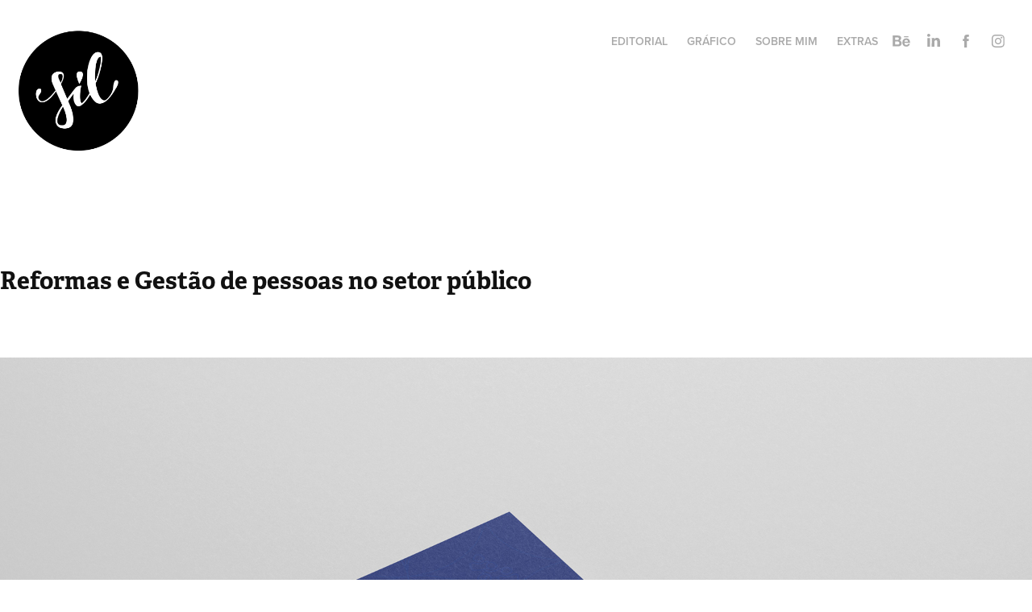

--- FILE ---
content_type: text/plain
request_url: https://www.google-analytics.com/j/collect?v=1&_v=j102&a=1338611222&t=pageview&_s=1&dl=https%3A%2F%2Fsilviapm.com%2Fgestao-de-pessoas-e-reforma-administrativa-comunitas&ul=en-us%40posix&dt=Silvia%20Marchetti%20-%20Reformas%20e%20Gest%C3%A3o%20de%20pessoas%20no%20setor%20p%C3%BAblico&sr=1280x720&vp=1280x720&_u=IEBAAEABAAAAACAAI~&jid=2026624226&gjid=123265633&cid=177454076.1768879858&tid=UA-145620480-1&_gid=1316489003.1768879858&_r=1&_slc=1&z=497388862
body_size: -449
content:
2,cG-XW51X5QJGE